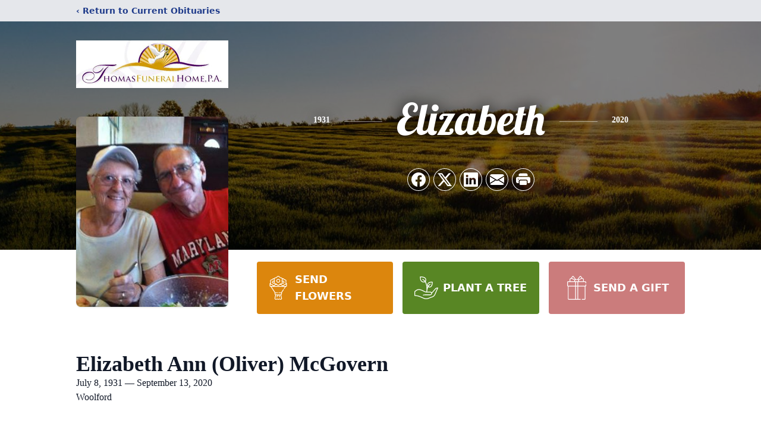

--- FILE ---
content_type: text/html; charset=utf-8
request_url: https://www.google.com/recaptcha/enterprise/anchor?ar=1&k=6LcpPEYoAAAAACPhyt0crFZ1on0KBswO-sZFtmI6&co=aHR0cHM6Ly93d3cudGhvbWFzZnVuZXJhbGhvbWVwYS5jb206NDQz&hl=en&type=image&v=PoyoqOPhxBO7pBk68S4YbpHZ&theme=light&size=invisible&badge=bottomright&anchor-ms=40000&execute-ms=30000&cb=darnmkigabwf
body_size: 48664
content:
<!DOCTYPE HTML><html dir="ltr" lang="en"><head><meta http-equiv="Content-Type" content="text/html; charset=UTF-8">
<meta http-equiv="X-UA-Compatible" content="IE=edge">
<title>reCAPTCHA</title>
<style type="text/css">
/* cyrillic-ext */
@font-face {
  font-family: 'Roboto';
  font-style: normal;
  font-weight: 400;
  font-stretch: 100%;
  src: url(//fonts.gstatic.com/s/roboto/v48/KFO7CnqEu92Fr1ME7kSn66aGLdTylUAMa3GUBHMdazTgWw.woff2) format('woff2');
  unicode-range: U+0460-052F, U+1C80-1C8A, U+20B4, U+2DE0-2DFF, U+A640-A69F, U+FE2E-FE2F;
}
/* cyrillic */
@font-face {
  font-family: 'Roboto';
  font-style: normal;
  font-weight: 400;
  font-stretch: 100%;
  src: url(//fonts.gstatic.com/s/roboto/v48/KFO7CnqEu92Fr1ME7kSn66aGLdTylUAMa3iUBHMdazTgWw.woff2) format('woff2');
  unicode-range: U+0301, U+0400-045F, U+0490-0491, U+04B0-04B1, U+2116;
}
/* greek-ext */
@font-face {
  font-family: 'Roboto';
  font-style: normal;
  font-weight: 400;
  font-stretch: 100%;
  src: url(//fonts.gstatic.com/s/roboto/v48/KFO7CnqEu92Fr1ME7kSn66aGLdTylUAMa3CUBHMdazTgWw.woff2) format('woff2');
  unicode-range: U+1F00-1FFF;
}
/* greek */
@font-face {
  font-family: 'Roboto';
  font-style: normal;
  font-weight: 400;
  font-stretch: 100%;
  src: url(//fonts.gstatic.com/s/roboto/v48/KFO7CnqEu92Fr1ME7kSn66aGLdTylUAMa3-UBHMdazTgWw.woff2) format('woff2');
  unicode-range: U+0370-0377, U+037A-037F, U+0384-038A, U+038C, U+038E-03A1, U+03A3-03FF;
}
/* math */
@font-face {
  font-family: 'Roboto';
  font-style: normal;
  font-weight: 400;
  font-stretch: 100%;
  src: url(//fonts.gstatic.com/s/roboto/v48/KFO7CnqEu92Fr1ME7kSn66aGLdTylUAMawCUBHMdazTgWw.woff2) format('woff2');
  unicode-range: U+0302-0303, U+0305, U+0307-0308, U+0310, U+0312, U+0315, U+031A, U+0326-0327, U+032C, U+032F-0330, U+0332-0333, U+0338, U+033A, U+0346, U+034D, U+0391-03A1, U+03A3-03A9, U+03B1-03C9, U+03D1, U+03D5-03D6, U+03F0-03F1, U+03F4-03F5, U+2016-2017, U+2034-2038, U+203C, U+2040, U+2043, U+2047, U+2050, U+2057, U+205F, U+2070-2071, U+2074-208E, U+2090-209C, U+20D0-20DC, U+20E1, U+20E5-20EF, U+2100-2112, U+2114-2115, U+2117-2121, U+2123-214F, U+2190, U+2192, U+2194-21AE, U+21B0-21E5, U+21F1-21F2, U+21F4-2211, U+2213-2214, U+2216-22FF, U+2308-230B, U+2310, U+2319, U+231C-2321, U+2336-237A, U+237C, U+2395, U+239B-23B7, U+23D0, U+23DC-23E1, U+2474-2475, U+25AF, U+25B3, U+25B7, U+25BD, U+25C1, U+25CA, U+25CC, U+25FB, U+266D-266F, U+27C0-27FF, U+2900-2AFF, U+2B0E-2B11, U+2B30-2B4C, U+2BFE, U+3030, U+FF5B, U+FF5D, U+1D400-1D7FF, U+1EE00-1EEFF;
}
/* symbols */
@font-face {
  font-family: 'Roboto';
  font-style: normal;
  font-weight: 400;
  font-stretch: 100%;
  src: url(//fonts.gstatic.com/s/roboto/v48/KFO7CnqEu92Fr1ME7kSn66aGLdTylUAMaxKUBHMdazTgWw.woff2) format('woff2');
  unicode-range: U+0001-000C, U+000E-001F, U+007F-009F, U+20DD-20E0, U+20E2-20E4, U+2150-218F, U+2190, U+2192, U+2194-2199, U+21AF, U+21E6-21F0, U+21F3, U+2218-2219, U+2299, U+22C4-22C6, U+2300-243F, U+2440-244A, U+2460-24FF, U+25A0-27BF, U+2800-28FF, U+2921-2922, U+2981, U+29BF, U+29EB, U+2B00-2BFF, U+4DC0-4DFF, U+FFF9-FFFB, U+10140-1018E, U+10190-1019C, U+101A0, U+101D0-101FD, U+102E0-102FB, U+10E60-10E7E, U+1D2C0-1D2D3, U+1D2E0-1D37F, U+1F000-1F0FF, U+1F100-1F1AD, U+1F1E6-1F1FF, U+1F30D-1F30F, U+1F315, U+1F31C, U+1F31E, U+1F320-1F32C, U+1F336, U+1F378, U+1F37D, U+1F382, U+1F393-1F39F, U+1F3A7-1F3A8, U+1F3AC-1F3AF, U+1F3C2, U+1F3C4-1F3C6, U+1F3CA-1F3CE, U+1F3D4-1F3E0, U+1F3ED, U+1F3F1-1F3F3, U+1F3F5-1F3F7, U+1F408, U+1F415, U+1F41F, U+1F426, U+1F43F, U+1F441-1F442, U+1F444, U+1F446-1F449, U+1F44C-1F44E, U+1F453, U+1F46A, U+1F47D, U+1F4A3, U+1F4B0, U+1F4B3, U+1F4B9, U+1F4BB, U+1F4BF, U+1F4C8-1F4CB, U+1F4D6, U+1F4DA, U+1F4DF, U+1F4E3-1F4E6, U+1F4EA-1F4ED, U+1F4F7, U+1F4F9-1F4FB, U+1F4FD-1F4FE, U+1F503, U+1F507-1F50B, U+1F50D, U+1F512-1F513, U+1F53E-1F54A, U+1F54F-1F5FA, U+1F610, U+1F650-1F67F, U+1F687, U+1F68D, U+1F691, U+1F694, U+1F698, U+1F6AD, U+1F6B2, U+1F6B9-1F6BA, U+1F6BC, U+1F6C6-1F6CF, U+1F6D3-1F6D7, U+1F6E0-1F6EA, U+1F6F0-1F6F3, U+1F6F7-1F6FC, U+1F700-1F7FF, U+1F800-1F80B, U+1F810-1F847, U+1F850-1F859, U+1F860-1F887, U+1F890-1F8AD, U+1F8B0-1F8BB, U+1F8C0-1F8C1, U+1F900-1F90B, U+1F93B, U+1F946, U+1F984, U+1F996, U+1F9E9, U+1FA00-1FA6F, U+1FA70-1FA7C, U+1FA80-1FA89, U+1FA8F-1FAC6, U+1FACE-1FADC, U+1FADF-1FAE9, U+1FAF0-1FAF8, U+1FB00-1FBFF;
}
/* vietnamese */
@font-face {
  font-family: 'Roboto';
  font-style: normal;
  font-weight: 400;
  font-stretch: 100%;
  src: url(//fonts.gstatic.com/s/roboto/v48/KFO7CnqEu92Fr1ME7kSn66aGLdTylUAMa3OUBHMdazTgWw.woff2) format('woff2');
  unicode-range: U+0102-0103, U+0110-0111, U+0128-0129, U+0168-0169, U+01A0-01A1, U+01AF-01B0, U+0300-0301, U+0303-0304, U+0308-0309, U+0323, U+0329, U+1EA0-1EF9, U+20AB;
}
/* latin-ext */
@font-face {
  font-family: 'Roboto';
  font-style: normal;
  font-weight: 400;
  font-stretch: 100%;
  src: url(//fonts.gstatic.com/s/roboto/v48/KFO7CnqEu92Fr1ME7kSn66aGLdTylUAMa3KUBHMdazTgWw.woff2) format('woff2');
  unicode-range: U+0100-02BA, U+02BD-02C5, U+02C7-02CC, U+02CE-02D7, U+02DD-02FF, U+0304, U+0308, U+0329, U+1D00-1DBF, U+1E00-1E9F, U+1EF2-1EFF, U+2020, U+20A0-20AB, U+20AD-20C0, U+2113, U+2C60-2C7F, U+A720-A7FF;
}
/* latin */
@font-face {
  font-family: 'Roboto';
  font-style: normal;
  font-weight: 400;
  font-stretch: 100%;
  src: url(//fonts.gstatic.com/s/roboto/v48/KFO7CnqEu92Fr1ME7kSn66aGLdTylUAMa3yUBHMdazQ.woff2) format('woff2');
  unicode-range: U+0000-00FF, U+0131, U+0152-0153, U+02BB-02BC, U+02C6, U+02DA, U+02DC, U+0304, U+0308, U+0329, U+2000-206F, U+20AC, U+2122, U+2191, U+2193, U+2212, U+2215, U+FEFF, U+FFFD;
}
/* cyrillic-ext */
@font-face {
  font-family: 'Roboto';
  font-style: normal;
  font-weight: 500;
  font-stretch: 100%;
  src: url(//fonts.gstatic.com/s/roboto/v48/KFO7CnqEu92Fr1ME7kSn66aGLdTylUAMa3GUBHMdazTgWw.woff2) format('woff2');
  unicode-range: U+0460-052F, U+1C80-1C8A, U+20B4, U+2DE0-2DFF, U+A640-A69F, U+FE2E-FE2F;
}
/* cyrillic */
@font-face {
  font-family: 'Roboto';
  font-style: normal;
  font-weight: 500;
  font-stretch: 100%;
  src: url(//fonts.gstatic.com/s/roboto/v48/KFO7CnqEu92Fr1ME7kSn66aGLdTylUAMa3iUBHMdazTgWw.woff2) format('woff2');
  unicode-range: U+0301, U+0400-045F, U+0490-0491, U+04B0-04B1, U+2116;
}
/* greek-ext */
@font-face {
  font-family: 'Roboto';
  font-style: normal;
  font-weight: 500;
  font-stretch: 100%;
  src: url(//fonts.gstatic.com/s/roboto/v48/KFO7CnqEu92Fr1ME7kSn66aGLdTylUAMa3CUBHMdazTgWw.woff2) format('woff2');
  unicode-range: U+1F00-1FFF;
}
/* greek */
@font-face {
  font-family: 'Roboto';
  font-style: normal;
  font-weight: 500;
  font-stretch: 100%;
  src: url(//fonts.gstatic.com/s/roboto/v48/KFO7CnqEu92Fr1ME7kSn66aGLdTylUAMa3-UBHMdazTgWw.woff2) format('woff2');
  unicode-range: U+0370-0377, U+037A-037F, U+0384-038A, U+038C, U+038E-03A1, U+03A3-03FF;
}
/* math */
@font-face {
  font-family: 'Roboto';
  font-style: normal;
  font-weight: 500;
  font-stretch: 100%;
  src: url(//fonts.gstatic.com/s/roboto/v48/KFO7CnqEu92Fr1ME7kSn66aGLdTylUAMawCUBHMdazTgWw.woff2) format('woff2');
  unicode-range: U+0302-0303, U+0305, U+0307-0308, U+0310, U+0312, U+0315, U+031A, U+0326-0327, U+032C, U+032F-0330, U+0332-0333, U+0338, U+033A, U+0346, U+034D, U+0391-03A1, U+03A3-03A9, U+03B1-03C9, U+03D1, U+03D5-03D6, U+03F0-03F1, U+03F4-03F5, U+2016-2017, U+2034-2038, U+203C, U+2040, U+2043, U+2047, U+2050, U+2057, U+205F, U+2070-2071, U+2074-208E, U+2090-209C, U+20D0-20DC, U+20E1, U+20E5-20EF, U+2100-2112, U+2114-2115, U+2117-2121, U+2123-214F, U+2190, U+2192, U+2194-21AE, U+21B0-21E5, U+21F1-21F2, U+21F4-2211, U+2213-2214, U+2216-22FF, U+2308-230B, U+2310, U+2319, U+231C-2321, U+2336-237A, U+237C, U+2395, U+239B-23B7, U+23D0, U+23DC-23E1, U+2474-2475, U+25AF, U+25B3, U+25B7, U+25BD, U+25C1, U+25CA, U+25CC, U+25FB, U+266D-266F, U+27C0-27FF, U+2900-2AFF, U+2B0E-2B11, U+2B30-2B4C, U+2BFE, U+3030, U+FF5B, U+FF5D, U+1D400-1D7FF, U+1EE00-1EEFF;
}
/* symbols */
@font-face {
  font-family: 'Roboto';
  font-style: normal;
  font-weight: 500;
  font-stretch: 100%;
  src: url(//fonts.gstatic.com/s/roboto/v48/KFO7CnqEu92Fr1ME7kSn66aGLdTylUAMaxKUBHMdazTgWw.woff2) format('woff2');
  unicode-range: U+0001-000C, U+000E-001F, U+007F-009F, U+20DD-20E0, U+20E2-20E4, U+2150-218F, U+2190, U+2192, U+2194-2199, U+21AF, U+21E6-21F0, U+21F3, U+2218-2219, U+2299, U+22C4-22C6, U+2300-243F, U+2440-244A, U+2460-24FF, U+25A0-27BF, U+2800-28FF, U+2921-2922, U+2981, U+29BF, U+29EB, U+2B00-2BFF, U+4DC0-4DFF, U+FFF9-FFFB, U+10140-1018E, U+10190-1019C, U+101A0, U+101D0-101FD, U+102E0-102FB, U+10E60-10E7E, U+1D2C0-1D2D3, U+1D2E0-1D37F, U+1F000-1F0FF, U+1F100-1F1AD, U+1F1E6-1F1FF, U+1F30D-1F30F, U+1F315, U+1F31C, U+1F31E, U+1F320-1F32C, U+1F336, U+1F378, U+1F37D, U+1F382, U+1F393-1F39F, U+1F3A7-1F3A8, U+1F3AC-1F3AF, U+1F3C2, U+1F3C4-1F3C6, U+1F3CA-1F3CE, U+1F3D4-1F3E0, U+1F3ED, U+1F3F1-1F3F3, U+1F3F5-1F3F7, U+1F408, U+1F415, U+1F41F, U+1F426, U+1F43F, U+1F441-1F442, U+1F444, U+1F446-1F449, U+1F44C-1F44E, U+1F453, U+1F46A, U+1F47D, U+1F4A3, U+1F4B0, U+1F4B3, U+1F4B9, U+1F4BB, U+1F4BF, U+1F4C8-1F4CB, U+1F4D6, U+1F4DA, U+1F4DF, U+1F4E3-1F4E6, U+1F4EA-1F4ED, U+1F4F7, U+1F4F9-1F4FB, U+1F4FD-1F4FE, U+1F503, U+1F507-1F50B, U+1F50D, U+1F512-1F513, U+1F53E-1F54A, U+1F54F-1F5FA, U+1F610, U+1F650-1F67F, U+1F687, U+1F68D, U+1F691, U+1F694, U+1F698, U+1F6AD, U+1F6B2, U+1F6B9-1F6BA, U+1F6BC, U+1F6C6-1F6CF, U+1F6D3-1F6D7, U+1F6E0-1F6EA, U+1F6F0-1F6F3, U+1F6F7-1F6FC, U+1F700-1F7FF, U+1F800-1F80B, U+1F810-1F847, U+1F850-1F859, U+1F860-1F887, U+1F890-1F8AD, U+1F8B0-1F8BB, U+1F8C0-1F8C1, U+1F900-1F90B, U+1F93B, U+1F946, U+1F984, U+1F996, U+1F9E9, U+1FA00-1FA6F, U+1FA70-1FA7C, U+1FA80-1FA89, U+1FA8F-1FAC6, U+1FACE-1FADC, U+1FADF-1FAE9, U+1FAF0-1FAF8, U+1FB00-1FBFF;
}
/* vietnamese */
@font-face {
  font-family: 'Roboto';
  font-style: normal;
  font-weight: 500;
  font-stretch: 100%;
  src: url(//fonts.gstatic.com/s/roboto/v48/KFO7CnqEu92Fr1ME7kSn66aGLdTylUAMa3OUBHMdazTgWw.woff2) format('woff2');
  unicode-range: U+0102-0103, U+0110-0111, U+0128-0129, U+0168-0169, U+01A0-01A1, U+01AF-01B0, U+0300-0301, U+0303-0304, U+0308-0309, U+0323, U+0329, U+1EA0-1EF9, U+20AB;
}
/* latin-ext */
@font-face {
  font-family: 'Roboto';
  font-style: normal;
  font-weight: 500;
  font-stretch: 100%;
  src: url(//fonts.gstatic.com/s/roboto/v48/KFO7CnqEu92Fr1ME7kSn66aGLdTylUAMa3KUBHMdazTgWw.woff2) format('woff2');
  unicode-range: U+0100-02BA, U+02BD-02C5, U+02C7-02CC, U+02CE-02D7, U+02DD-02FF, U+0304, U+0308, U+0329, U+1D00-1DBF, U+1E00-1E9F, U+1EF2-1EFF, U+2020, U+20A0-20AB, U+20AD-20C0, U+2113, U+2C60-2C7F, U+A720-A7FF;
}
/* latin */
@font-face {
  font-family: 'Roboto';
  font-style: normal;
  font-weight: 500;
  font-stretch: 100%;
  src: url(//fonts.gstatic.com/s/roboto/v48/KFO7CnqEu92Fr1ME7kSn66aGLdTylUAMa3yUBHMdazQ.woff2) format('woff2');
  unicode-range: U+0000-00FF, U+0131, U+0152-0153, U+02BB-02BC, U+02C6, U+02DA, U+02DC, U+0304, U+0308, U+0329, U+2000-206F, U+20AC, U+2122, U+2191, U+2193, U+2212, U+2215, U+FEFF, U+FFFD;
}
/* cyrillic-ext */
@font-face {
  font-family: 'Roboto';
  font-style: normal;
  font-weight: 900;
  font-stretch: 100%;
  src: url(//fonts.gstatic.com/s/roboto/v48/KFO7CnqEu92Fr1ME7kSn66aGLdTylUAMa3GUBHMdazTgWw.woff2) format('woff2');
  unicode-range: U+0460-052F, U+1C80-1C8A, U+20B4, U+2DE0-2DFF, U+A640-A69F, U+FE2E-FE2F;
}
/* cyrillic */
@font-face {
  font-family: 'Roboto';
  font-style: normal;
  font-weight: 900;
  font-stretch: 100%;
  src: url(//fonts.gstatic.com/s/roboto/v48/KFO7CnqEu92Fr1ME7kSn66aGLdTylUAMa3iUBHMdazTgWw.woff2) format('woff2');
  unicode-range: U+0301, U+0400-045F, U+0490-0491, U+04B0-04B1, U+2116;
}
/* greek-ext */
@font-face {
  font-family: 'Roboto';
  font-style: normal;
  font-weight: 900;
  font-stretch: 100%;
  src: url(//fonts.gstatic.com/s/roboto/v48/KFO7CnqEu92Fr1ME7kSn66aGLdTylUAMa3CUBHMdazTgWw.woff2) format('woff2');
  unicode-range: U+1F00-1FFF;
}
/* greek */
@font-face {
  font-family: 'Roboto';
  font-style: normal;
  font-weight: 900;
  font-stretch: 100%;
  src: url(//fonts.gstatic.com/s/roboto/v48/KFO7CnqEu92Fr1ME7kSn66aGLdTylUAMa3-UBHMdazTgWw.woff2) format('woff2');
  unicode-range: U+0370-0377, U+037A-037F, U+0384-038A, U+038C, U+038E-03A1, U+03A3-03FF;
}
/* math */
@font-face {
  font-family: 'Roboto';
  font-style: normal;
  font-weight: 900;
  font-stretch: 100%;
  src: url(//fonts.gstatic.com/s/roboto/v48/KFO7CnqEu92Fr1ME7kSn66aGLdTylUAMawCUBHMdazTgWw.woff2) format('woff2');
  unicode-range: U+0302-0303, U+0305, U+0307-0308, U+0310, U+0312, U+0315, U+031A, U+0326-0327, U+032C, U+032F-0330, U+0332-0333, U+0338, U+033A, U+0346, U+034D, U+0391-03A1, U+03A3-03A9, U+03B1-03C9, U+03D1, U+03D5-03D6, U+03F0-03F1, U+03F4-03F5, U+2016-2017, U+2034-2038, U+203C, U+2040, U+2043, U+2047, U+2050, U+2057, U+205F, U+2070-2071, U+2074-208E, U+2090-209C, U+20D0-20DC, U+20E1, U+20E5-20EF, U+2100-2112, U+2114-2115, U+2117-2121, U+2123-214F, U+2190, U+2192, U+2194-21AE, U+21B0-21E5, U+21F1-21F2, U+21F4-2211, U+2213-2214, U+2216-22FF, U+2308-230B, U+2310, U+2319, U+231C-2321, U+2336-237A, U+237C, U+2395, U+239B-23B7, U+23D0, U+23DC-23E1, U+2474-2475, U+25AF, U+25B3, U+25B7, U+25BD, U+25C1, U+25CA, U+25CC, U+25FB, U+266D-266F, U+27C0-27FF, U+2900-2AFF, U+2B0E-2B11, U+2B30-2B4C, U+2BFE, U+3030, U+FF5B, U+FF5D, U+1D400-1D7FF, U+1EE00-1EEFF;
}
/* symbols */
@font-face {
  font-family: 'Roboto';
  font-style: normal;
  font-weight: 900;
  font-stretch: 100%;
  src: url(//fonts.gstatic.com/s/roboto/v48/KFO7CnqEu92Fr1ME7kSn66aGLdTylUAMaxKUBHMdazTgWw.woff2) format('woff2');
  unicode-range: U+0001-000C, U+000E-001F, U+007F-009F, U+20DD-20E0, U+20E2-20E4, U+2150-218F, U+2190, U+2192, U+2194-2199, U+21AF, U+21E6-21F0, U+21F3, U+2218-2219, U+2299, U+22C4-22C6, U+2300-243F, U+2440-244A, U+2460-24FF, U+25A0-27BF, U+2800-28FF, U+2921-2922, U+2981, U+29BF, U+29EB, U+2B00-2BFF, U+4DC0-4DFF, U+FFF9-FFFB, U+10140-1018E, U+10190-1019C, U+101A0, U+101D0-101FD, U+102E0-102FB, U+10E60-10E7E, U+1D2C0-1D2D3, U+1D2E0-1D37F, U+1F000-1F0FF, U+1F100-1F1AD, U+1F1E6-1F1FF, U+1F30D-1F30F, U+1F315, U+1F31C, U+1F31E, U+1F320-1F32C, U+1F336, U+1F378, U+1F37D, U+1F382, U+1F393-1F39F, U+1F3A7-1F3A8, U+1F3AC-1F3AF, U+1F3C2, U+1F3C4-1F3C6, U+1F3CA-1F3CE, U+1F3D4-1F3E0, U+1F3ED, U+1F3F1-1F3F3, U+1F3F5-1F3F7, U+1F408, U+1F415, U+1F41F, U+1F426, U+1F43F, U+1F441-1F442, U+1F444, U+1F446-1F449, U+1F44C-1F44E, U+1F453, U+1F46A, U+1F47D, U+1F4A3, U+1F4B0, U+1F4B3, U+1F4B9, U+1F4BB, U+1F4BF, U+1F4C8-1F4CB, U+1F4D6, U+1F4DA, U+1F4DF, U+1F4E3-1F4E6, U+1F4EA-1F4ED, U+1F4F7, U+1F4F9-1F4FB, U+1F4FD-1F4FE, U+1F503, U+1F507-1F50B, U+1F50D, U+1F512-1F513, U+1F53E-1F54A, U+1F54F-1F5FA, U+1F610, U+1F650-1F67F, U+1F687, U+1F68D, U+1F691, U+1F694, U+1F698, U+1F6AD, U+1F6B2, U+1F6B9-1F6BA, U+1F6BC, U+1F6C6-1F6CF, U+1F6D3-1F6D7, U+1F6E0-1F6EA, U+1F6F0-1F6F3, U+1F6F7-1F6FC, U+1F700-1F7FF, U+1F800-1F80B, U+1F810-1F847, U+1F850-1F859, U+1F860-1F887, U+1F890-1F8AD, U+1F8B0-1F8BB, U+1F8C0-1F8C1, U+1F900-1F90B, U+1F93B, U+1F946, U+1F984, U+1F996, U+1F9E9, U+1FA00-1FA6F, U+1FA70-1FA7C, U+1FA80-1FA89, U+1FA8F-1FAC6, U+1FACE-1FADC, U+1FADF-1FAE9, U+1FAF0-1FAF8, U+1FB00-1FBFF;
}
/* vietnamese */
@font-face {
  font-family: 'Roboto';
  font-style: normal;
  font-weight: 900;
  font-stretch: 100%;
  src: url(//fonts.gstatic.com/s/roboto/v48/KFO7CnqEu92Fr1ME7kSn66aGLdTylUAMa3OUBHMdazTgWw.woff2) format('woff2');
  unicode-range: U+0102-0103, U+0110-0111, U+0128-0129, U+0168-0169, U+01A0-01A1, U+01AF-01B0, U+0300-0301, U+0303-0304, U+0308-0309, U+0323, U+0329, U+1EA0-1EF9, U+20AB;
}
/* latin-ext */
@font-face {
  font-family: 'Roboto';
  font-style: normal;
  font-weight: 900;
  font-stretch: 100%;
  src: url(//fonts.gstatic.com/s/roboto/v48/KFO7CnqEu92Fr1ME7kSn66aGLdTylUAMa3KUBHMdazTgWw.woff2) format('woff2');
  unicode-range: U+0100-02BA, U+02BD-02C5, U+02C7-02CC, U+02CE-02D7, U+02DD-02FF, U+0304, U+0308, U+0329, U+1D00-1DBF, U+1E00-1E9F, U+1EF2-1EFF, U+2020, U+20A0-20AB, U+20AD-20C0, U+2113, U+2C60-2C7F, U+A720-A7FF;
}
/* latin */
@font-face {
  font-family: 'Roboto';
  font-style: normal;
  font-weight: 900;
  font-stretch: 100%;
  src: url(//fonts.gstatic.com/s/roboto/v48/KFO7CnqEu92Fr1ME7kSn66aGLdTylUAMa3yUBHMdazQ.woff2) format('woff2');
  unicode-range: U+0000-00FF, U+0131, U+0152-0153, U+02BB-02BC, U+02C6, U+02DA, U+02DC, U+0304, U+0308, U+0329, U+2000-206F, U+20AC, U+2122, U+2191, U+2193, U+2212, U+2215, U+FEFF, U+FFFD;
}

</style>
<link rel="stylesheet" type="text/css" href="https://www.gstatic.com/recaptcha/releases/PoyoqOPhxBO7pBk68S4YbpHZ/styles__ltr.css">
<script nonce="4bow9urO3nr33XZOLVjy4A" type="text/javascript">window['__recaptcha_api'] = 'https://www.google.com/recaptcha/enterprise/';</script>
<script type="text/javascript" src="https://www.gstatic.com/recaptcha/releases/PoyoqOPhxBO7pBk68S4YbpHZ/recaptcha__en.js" nonce="4bow9urO3nr33XZOLVjy4A">
      
    </script></head>
<body><div id="rc-anchor-alert" class="rc-anchor-alert"></div>
<input type="hidden" id="recaptcha-token" value="[base64]">
<script type="text/javascript" nonce="4bow9urO3nr33XZOLVjy4A">
      recaptcha.anchor.Main.init("[\x22ainput\x22,[\x22bgdata\x22,\x22\x22,\[base64]/[base64]/MjU1Ong/[base64]/[base64]/[base64]/[base64]/[base64]/[base64]/[base64]/[base64]/[base64]/[base64]/[base64]/[base64]/[base64]/[base64]/[base64]\\u003d\x22,\[base64]\\u003d\\u003d\x22,\x22w4PDiD93w6DCtiLCmTRdfTXCgcOiVEvCtsO5WMOzwr0NwpnCkU9zwoASw4FYw6HCpsOjdX/Ch8KCw7HDhDvDlsOXw4vDgMKMdMKRw7fDoTopOsOHw4ZjFm0fwprDizfDkzcJLEDClBnCjVhAPsOmNwEywqo/w6tdwr3CkQfDmivCv8OcaEh0d8O/[base64]/[base64]/EMOiwqnCvcKLHsKEwrrDk8KsYcKFFsOyTx5rw7QaXj4BTcO/IUR/SxLCq8K3w7A0aWR4A8Kyw4jCvikfIhJYGcK6w5fCucO2wqfDksK+FsOyw4DDrcKLWF7ChsOBw6rCqsKSwpBecMOswoTCjlPDsSPClMOlw5HDgXvDi1gsCXYEw7EUDcOsOsKIw4x5w7g7wrzDlMOEw6wew7/DjEwjw6QLTMKhCyvDggBww7hSwo51VxfDmTAmwqAgRMOQwoU/FMOBwq8vw69LYsKmZW4UH8KPBMKoQUYww6BYXWXDk8OZG8Kvw6vClDjDom3CqcOuw4rDiHtudsOow7XCqsOTY8Oowpdjwo/DjcOtWsKcZcORw7LDm8OLOFIRwpscO8KtJMOaw6nDlMKOPiZ5aMKgccO8w4QiwqrDrMOHJMK8esKjLHXDnsKMwqJKYsKJLSRtGMO8w7lYwqMiacOtGcOUwphTwqQIw4TDnMOLYTbDgsONwp0PJwPDnsOiAsOGe0/Cp2rChsOnYUgHHMKoCMK2HDoUVsOLAcODVcKoJ8OlMRYXIn8xSsOtERgfQCjDo0ZLw61EWTxRXcO9S1nCo1t+w4Rrw7R5Zmpnw4zCnsKwbkxmwolcw6xVw5LDqQbDs0vDuMKhQhrCl1bCjcOiL8KSw5wWcMKPKQPDlMKiw5/DgkvDuGvDt2oqwo7Ci0vDjMOJf8ObcRN/EXvCjsKTwqpEw558w59zw5LDpsKnVsKsbsKOwot8awBif8OmQUocwrMLJGQZwokywqx0RTo0FQpvwr7CoQ3DqU3DiMO8wpo/w4HCszDDqcO5YFPDgGoKwpTCsT1ITxbDgyBhw5zDtmUswofCg8O5w6DDvAHCmTDDmyVbTQQaw7zChxpAwqXCscOvwrjDhmk6w74JMDPCoRZuwpzDh8OKACHCrcOeYFzCo0bCmcO4w5bClcKCwonCpsOleGDCosKeYhUWC8KywpHDswI/[base64]/w4YPwoHDi8Kbw4pDCQHDqsKzKMKIP8KsSMOnJcKCQ8K1RBtzSDLCtWrCgsOETXzCkcKPw4zCuMK6w5LCtT/CvSI8w43CjEU1fADDuTgQw7bCpW7DsyECYibDowM/KcKdw6A1BFPCpsOZMMOYw4HCqsKYw7XDrcONwqgfw5oGw4jClHgbRmRzEcKZwpoTw51NwoVwwqXCtcO4R8KPLcKQDURCXS8YwpRkdsKmEMOiD8Oqw7UJwoAdw6/CmEkJacO/w6PDncOGwo4cwrPCiVrDjsKAQcK9AQExcmXDqMK2w5jDvcKkwqTCrzrDn30QwpY6XsK9wrPDrC/CpsKXS8OdeyPCicOyXlxkwpzCqcK0BW/CpRd6woPDs0g+A0N2BWp2wrtvWQpIw7vCsCBMU0nDt03CisOcwqxrwrDDqMOOGcKcwrEIwqbDqzdvwoPDpmfClg53w6FKw4FDR8KedcKQecKAwolqw7zCjkQ+wpbDiwJRw4MMw5RlCsKMw58nEMK6MsOzwrVaKsKED3DCrwjCosKgw5RrHsOAw5/Dtn7CosOCL8KhPsOcwqw9U2BKwqE1wpjClcOKwrcBw4JUPkESBTnCiMKXQMKow4nClcKZw5J5wqstCsK9JFXCl8KTw7rCg8OBwoUwMsKxeTnCvMK4wrHDn1pGOcKmKiLDhGjCm8OZAl0Sw7NsN8ONwrfCqHNRD1hWwr/CuyPDqsKjw5DCkhLCmcOqCjvDhmsew412w4rDiUDDkMOVwqrClsKyQ2YfIcONfFkyw4TDncOzRQgNw5o7wpnCj8KlY2EbC8OswrspGcKtFQ8Uw6jDrsOuwp9rYsODbcKzwrMfw4svWMOew5Q3w6rCuMOyNlnCmMKbw6hcwox/w7XCqMKWOnFuOcOrL8KCP1LDryjDucK0wo4EwqdYwrDCqmIfQyvChMK7wqLDlcKew6vCgzUaImo4w4wnw6rCtWthLVbCi0HDkcO3w6jDtWHCv8OGB0TCksKLeDnDosORw7IqTsO6w7HCmmDDn8OxHsKfUsOvwrfDt0fCq8K0SMOyw4jDtgIMw4Z/acKHwqXDvR98wocew6LDnU/DlDpXw4jCqmjCgjAADsOzMUjCiCh/AcK4TH44OcKoLsKycAjCtz3DgcO+bWJYwqpBwq8oRMKkw7HCsMOeFVXCn8KIwrc8wql2wqVSYknCs8OXwq1EwonDqX7Dug3ClcKvYMO7Tw44AB9Yw7fDoTBvw4XDmsKmwq/DhRoSBWfCs8OFBcKgw7xiS2Y/YcKRGMOtXQNPUlrDvcOYL3BDwo5awpMKBMKRw7zDksOvHcOyw4JRUcOUwr/DuUHDrxFmG39XLMOQw4gWw51VSlIUw47DuknCiMOLMsOqcQbCuMKFw78BwpARVsKKDVnDlHjCqsONw5dUS8KpZlwFw5/CoMOEw5BDw6vDsMKhZ8O3HjN9woxLAytEwpxRwrHClz3DvQbCscK/wp/DnMK0dxrDgsKxTkN2w6PCuBovwqEZYidbw4LChcKZwrfDtsK9esK2wojCq8OBW8ONTcOmOcOBwpR+FsO+bcK9UsOANz/Drm3Ck0TDo8OeAwbDu8KMQUDCqMKmS8KGFMKcHsO+w4HDmSXDucKxwpEcQsO9bcOTMxlRfMK9woLCr8Kuw41EwoXDmSLDhcO3HHLCgsKxQ2E/wpDCnMKHw7k4worCtG3Cm8OAw5IbwrnClcKxGcKhw70HV0ENB1PDgcK4GsKCw6zCn3fDh8KSw7vCvcK+wpTCkSs/BTHCsQ7CoFE7BBAawotwc8KVKApcw4HCp0rCt1XCqMKRPsKcwoQfdMOZwrbCnmjDkyscw6/CqMKxZEA6wpPCtlxrd8KzKG3DgMOkNsKfwq4vwrIgwokyw6vDrmDCo8K4w6Emw4vChMOsw4hQY23CmD/DvcKZw59Kw6zDu1jCmcKLwqjDq39AV8KIw5d/w7YVwq02TQHCpihfdWbCr8OVwpPDu0UCwpxfw7Fxw7vDo8OyfMKLYU7DosKkwq/DicOpLsOdYR/Dk3VATMKEcG1kw5nDvmrDicOhwrFbDhMmw4tRw63CkcO8wqHDisKvw5YYHMObwotmw5bDq8OsMMKiwqsbEQ7DnArCqsOsw7/DkhU7w69MX8O1wpvDlsKPYMOCw7Rbw6TCgnx0OwINDnYOIHPCqMOXwr51SXTDo8OlagXDnkBkwrXCgsKuwrjDicKuZAV7AiF4LRU0QljCpMO6HhAbwqXDuxbCsMOCJ31xw7oSwo57wrHDtcKRw5V3a1xcKcKJZicYw5kDccKpJhfCkMOLw7hMwrLCpsK/NsKYwqfCgV/[base64]/[base64]/w4jDgX5Nb8KCJFZ/SRrCrsOMw5PCo8OpV8ORBwchwoR8FhTCnsOPY3zCsMOUIsK1fUjCt8KvCzE3O8O2JEnDvsOSaMK+w7vCpBgPw4nClRsCeMOvGsOeHGoXwrXCiDtBw7BbDgY9bUtTD8KddEkjwqsIw6/DtFAgYRHDrg/Dl8KZJGlXw5IswqJ0IMKwNBF/w7fDrcK2w5gpw63DrHfDjcOtAzBmTQ4pwokYA8KfwrnCiT8lwqPCvC4HUAXDssOHw7DCmsOvwo49wq/[base64]/DnsODwqTDjMOMwovDvADDmcK4w4/ChlQsMmYpQRJBCcKdO2Y4RQt+JijCtjbCkFgvwpTCnQcEY8O3woECw6PCmQvDjFLDvMOnw69NE2EWbMOtTCbCoMOSPwLDgMKGw6BAwqgKP8O3w487acOLaDRZSsORwofDnG1kwrHCqybDvHPCnVjDrsOOw55yw7fChyXDo3ddwq8gw5/DgcOwwrJTWH7CiMOZfSdWEGdzwo0zJ0vDpMK/aMKTPzxWwrJfw6JcP8KYFsOMw7/[base64]/[base64]/ClDkvw6bDngdtwpBmw6rDt2R+S8KtWcKce8OQOcOdwp8fUsO5Fy/Dv8O1CcK8w5c0RkPDlMKcw5PDrybDo1QweiVcEyxywr/Dhx3DlQ7DuMKlD0fDgBrDqUHCvBHDncKCwphQw5gLYRsAwrHCpQwrwoDDs8KEwonDuQ13w6XDu1dzb0hcwrlhGcKpwqnCnjXDm1/[base64]/CpggQeMOHaUYCwpzDkC3Di8Orw79Hw64KOsOac3jDqsOowoRoR1bDgsKPYArDhMKJesOZwrvCqCwMwrfCjkZHw6wOMcOPOUvCl2DDvw/Co8KuPsOJwr8MU8OYEsOlPcOFNcKgWl3DuBFBU8KtQMKAVSgow5fCtMOvwoEXXsO9YG/[base64]/CnRXCgg9Wwqlyw6DDqhPDt8ODCUfCvGzCg8OfwrXDtcKVIEDDgMK+w4Ywwp3DosKvwo3DqDxqNDMdwokWw6EwFCjCiRktw4/CrsOrMwUkAsKFwojCg3twwpRfRcOnwr4kQGjCmC/[base64]/B8KzGsKowrIbC8OJcsKyYBzDqsO9FFHCqT3Dg8KNKsOlUzhkFsK4MxXDjsOJOcKnw5RWO8OlTm3CnkcaT8KzwpvDtm/Du8KjLS8eJU3ChypXw7YfeMKtw4XDvzBWwpEZwrvCiw/CtE/[base64]/N8Odw4DCoMOhw7vDsMOOBsOSJyDDm8KBFcOBYAvDksK+wrwlwr/DgsOfw4bDkTDCuGHDs8KaZCPDr3LCkFRdwqHCncOuw4QUwobCjMKBOcKYwq3DkcKgwo9pUsKPw5rDhRbDunfDsQ/[base64]/DucOOw6zDlMK7aMKvQDXCjcKyw6vConnDi23DscK5wprDliFXwqE8w68YwobDoMOPRilfairDr8KFFSDCg8Kzw5/Djjgxw7nDnlTDvMKnwrrCukbCuw8aKXEJwqHDoWDCj0VKRMOgwpQnAQ3DphcUQ8OLw4bDlUNgwoHCs8OcYDjCiWTDssKJUsOAUG3Dm8OiPDIAX20oWlV0w5bCgA/DmzF7wrDCgiDCnWBSCMKdwoDDuBbDhz4vw5vDjcKaFlbCvsOeV8OYOgF+U2jDqBZFw74KwrTCgl7DuSACw6LDgcOoTsOdFsKhw4jCncOhw6d2WcOVIMKGf2rCoV7Cm0gaLHjCncO1wq57enpTwrrDmU84IC7Dnmw3D8KZYFthw5vCmg/[base64]/[base64]/CksK0wqrCiMK5EMO5wrfDo8O7WmPDi0nDrHPDlMO1BcOCwovCusKyw6zCv8OjORMQwr10w4PDt29VwoHCtcOtw6Eww4xKwr3CgMOeWyPDgQ/DmsKdwrx1w4oWSsOcwobDlU/Dm8Oiw5LDp8O0djbDu8O3w77DrCvDs8OHbWTCk2kww4zCv8OVwq05H8Knw7HChntZw58/[base64]/CisKEHm1WBmbCvcO9w5rCp37DosO/ZMKTMsKZWTLCmMOoRMO3SsOYXAzCl0kASVPDs8O0KcKkwrDDh8OnBMOgw7Iiw5QZwoLDoQpzcSLCuzLCh2MVT8OhVcKHDMO1H8K1c8KrwostwpvCiCjDiMKNc8O1wrPDrmvCscO7wogsRXIVw4sbw5/[base64]/KQ3CqMOYwqvDrcKLw4Q/[base64]/e24mHT43wrZdbXgiw7k9w5tWbMKdw5MtXcO2wrDCin9QZ8Kfwp7CkcOxTsOZY8OVUHLDucKhwowCw6pfwoZZZ8K3w5kkw7/DvsKEDMKsbGHCgsKWw4/[base64]/[base64]/[base64]/ClMOoC0PCksOjwp0sPBJDw4opZg5Ww6JlcsO6w4nDo8Ove2IeOCXDqMKvw6nDikLCs8OhBcK3J3HDgsKzCEjClTlMIy1XRcKUwqnDlsKuwq3DmRwdNsKZIl7CjmcJwopqwrPDiMKTClcoOsKMQ8OUXD/DnBnDs8OdHn5KRVFrworDlkTDo3vCqA3DvcOHJsKFJcOfwozCvcOcECZmwr/CusO9Mh9Hw4vDjsK3wpfDn8KoT8KhSAtSw6VWwrJ/wpHChMOawqQWL07ClsK0w7xmPyUYwo8GFMO+VQDCiQF9TXErw41gXcKQW8K3w4hVw51bJcOXRABGw696wqTDgcKYYEdHw5DCtMKXwqzDmsO6G1nCoU1uwozCjTwqXsKgNhckMV3DriPDkx18w5QyIGFuwrZAScOPVRl3w5jDuxnCosK/w5hjwpHDkMOYw7jCnxYDDcKSwrfCgsKBY8KTWAfCrRbDhUrDlMONdsOuw48awrvDoD0Rwq91wr/Cp387w73Do1nDkMO2wozDhsKKBMOxd1t2w7XDgTswEcKKw4gRwrNfw7EPMQ4fXsK1w79yLyN6w7RHw7PDnXwdWMO1PzlVIG7CpwPDpiBVw71Xw7DDmsOUPsKYdn9zdMOGGMK/[base64]/Ctmg/wobDpcOOw4oNwpjCqsKFIsOgwrh0w4/CmMKJwq7CgsOfwonCuUzCrjHCgnJEFcOBFMOgf1ZXwqFiw5tqwp/DoMKHWEDCoQp7OsKJChrDgzUmP8OrwqHCqMOcwpjCo8O9DHLDpsK6w4cBw4/DlW3DqTEqwqTDmXA+wqHCicOnRcOOwqXDkMKYFC8+wpPCtkQUHsOlwr41aMO/w5Uae3FMKsOTD8K5ZnLDtit6wp8Vw6/Do8KTwqAjQMOiw5vCr8OZwqHCnVbDgUFxw5HCr8OHwrjDgsOlF8Kiwr0JHCh5csOSw4bCoyIFPBTCjMOSflt5wobDlhZ6wopDZMK+KsOXbcOSVCY/MMOvw5vCmXdgw6cWE8O8w6ALL3jCqMOUwr7Dt8OcTcONVULDoSUtwp8rw5UQCTbCmMOwBcOaw5R1PsOKPBDCsMK4wo/[base64]/EBPDj8K0w6cAFcK6w5jDjsOAWsOMwqkIcznCmFDDiTBHw6bCimNhccKAKH7DkCdnw7t7ecKtY8O3P8OLYRkZwpI5w5BCw4Eewodww7nCiRN7RHgjD8O/w7BoBMO1wp/DnsO2LsKDw77DuG1EG8O3Q8K4Vl3ClCVlwpIZw7TCv31WTB0Sw4fCuX0kwo11G8OiF8OPMx0iLhZfwrzCn153w63CuknDq0rDhsKxX1XCnEtUO8Ozw6FWw7I4GcOxPWAqccOdRsKow6NXw5cfHix2csOdw4fCjMOuLcK3NC3DoMKTIMKIwo/DisOWw5www77DvMO0wqhiKTAzwpHCh8O/[base64]/ClcOpw6oxw5F7w4YxJ8ORNsKmw6MWworChVrDvMKSwrjDmMOGLi83w6wMfcKBacOOUcKEbsOHfifCrj9BwrLDjcKYwp/CgEZqa8KbUGATdcOJw4Zfwr9hKWrCjQR7w4p/[base64]/[base64]/DkydCTsKQa8OiLsO7NMKREivDrsKOY1V2Gi1Gwqp4LB9CPsKtwo9DJRdPw4cww4fClAzDtUMSw5g5NTTCgcKLwoMJEcOdwpInwp3DrHPCmW8iO0fDlcKtBcKtRlnCrUDCtTsCw57CsXJEEcKfwpdSWh3DssOWwr/CjsKTw4jDu8KpTsKaDcOjV8OvLsKRwq9eMsKkeRQtwrDCjnzDk8K/fcO5w445dsO9ScOGw7J6w7lnw5jCn8KGByvDqQLDjBUywpbDjU3Cs8OFc8KCwpc9b8KQLXd9w4wwWMOMBhwaW1trwp7CqcKYw4vDtlIMV8K2woZMZkrDnVo5SsObVsKpwrBYw79sw4FEwprDncOJEMO7f8K5woDCoW3DkWUcwp/[base64]/CvsORblPDo8KTZgNZwq5FYA0ewo13wrYBPMKswp8Lw6DCsMOUwoQDKUPCs3NmFHXCp3rDpcKJwpHDq8ONN8OmwpXDqlJ+w59MXMKaw6xweyHCs8KdWMKUwo4gwp9/bXIhG8OOw4nDn8O7a8K3OcKIw6/CuAcYw5XCvcK0IsKUKhXDr0gNwqvCpcKmwo3DksKGw4dqCcK/w6BCIcKYNU0cwq3DgQEgTnp6J3/[base64]/DncKKwpnCpX7Dik7CisOPMGJ0dsOUw4RiwrnCusO7wohpwrl4w6gWRcOqwoXDpsKNE2LChcOowrc9w4/DqzUgw5bDk8K0ZnQCQB/CiBdXJMO5cX7DsMKgworCgmvCp8Ogw4/[base64]/CiMKQwotoaVt8CnUMw4TChW7CtlXCucO1w7jDlMKsU1zDm3LCvsOsw7fDisOKwrEjDDPCqj8XXhDCrsOqXEvCmU7Cp8Oxw7fCvG8fWDYsw4rCv3jClDhqLnNSw5zDrVNDejlpPMOYacOBLBvDlsKYZMO2w6EAfkk/wofDusKFfMKgWw5UEsOHw5/Djh7CrUVgwr7DnMOtwofChMOJw63CnsKEwqEOw7HClMKRI8KNwoXCnwJkw6wLdm3DpsK2w5zDisKIIMKbekzDkcK+UgfDnnfDpMOZw4IXDMK2w6nDt3jCusKbSSlTTcKUR8Knw6nDpcO4wrAawo7CpzISwpvCscK/w65VPcOwf8KLa3zCtcOVI8K6woE4akcNSsOXw4Vdwr99HsKhLsK/w6TChgjCpMKNAsO5cWvDsMOhZ8KdNMOrw6VrwrvCg8O0WA8HT8OGWBEawpFNw7pJRQYvfsOgayF3RMKjEjnDplLCjsKowrBHw5HCmcKJw7/Dj8KnKGgAw7VfdcKGXSbDlMKCw6VVcVs7w5rDox3Csw0CEMKdw69ZwrMUS8K5GsKjwp3CnWpqVStSDl/[base64]/Cj39fRMKCA38CwpZWw4cywozCmiwWR8Kzw6IUwrPDu8K9w7nDji8DJUPDhcOQwq8vw7TChwFjQsOzCsKiwoZGw7wwPDnCvMOFw7XDkjp1woLCl2gnwrbCkGc3w7vDtxhhw4JtJAHDrkLDq8Kxw5HDn8KwwqkNw5/[base64]/[base64]/[base64]/CvcO5w6h0w5bCvcKJw4sOIwbDgXPCuhZpw54Iwq8BBDUkw4QNag7Dn0kiw4zDnsOXdBxSwpJGwpkpwpTDnjXCqhzCt8Ogw53DmcKCKyNIRcKcwq/[base64]/[base64]/Dm8OAYAjDvMOPF8KHWUzDrAoZwpQaOMKHw6PCnsOIw4Bkwo1lwp8WXAPDjVvCuwUvw6TDgsOBR8OJCn0uwroOwqHCgMKdwo7CmcO/w4nDgMKrwoFVwpcMJjJ0wo1zN8KUw5HDmQA6Kyg0KMOPwq7Dg8KAKk/Dmh7DiiZ/R8KHwrLDjMObwprCqWZrwrXCjsOGKMOiwqUKbQvCsMOXT0M7wqvDtVfDnSxLw4FHAUpfbETDgCfCo8KFHRfDvsKvwp0UX8OZw7jDgMKkw5zCncKnwoPCiG/Cn2bDuMOhUXrCpcOeYTDDvMOWwrvDtGPDhcKXPyLCs8KNUMKawonDkQDDiwdSw4QALkXCh8OEFcO8TMOwQsOmW8KkwpgoeFjCswzDgMKGBsOIw4vDlArDjlIhw6/DjsOdwrzCsMKHEg7CgcO2w4EBBhfCqcK2IRZMYWzCnMKzaQhUSsK3KMKAQ8Kmw73Cj8Ohd8OqccOywoI/cX7CgMO4w4HCscOgwokMwoDCrjVCJMOZIxTCicOvTg1awpJPwqNZAsK8w501w71Kwq3Cm0PDi8K3UMKswo9fwpNtw6PCuh0vw6jCs0LCv8Oew4hZNSVtwoLDi3lSwoFGZ8Kjw5PCqlZFw7vCn8KeOMKGLSHCpwTChGVTwqwjwpE3IcOcXSZVwr3CkcKAwoPDgsKjwp/DgcOqcsK3dcKAwqDDqMKZwqrDmcKkBcOhwrMUwodOWsOZw6fCo8Oqw6TDh8KBw4XCqz9swpfDqU9DFDDCjgTCijgmwpnCocO2R8OQwpvDicKnw5UVARbCjQXCjMK5wqzCv2wYwr0TfMOsw7rCvsKaw4bCssKVZ8O7J8K6w7jDrsOIw43DgS7DskFuw6/[base64]/AVgvesK1UAXDjsOyRVPCo8KXaMKNCnTDozxWScKZw6fDhwzCpsOsFEU+woZdwoFBwoksMAAKw7Zpw5jDkkdgKsO3PcKtwqVNUX0ZBhXChhksw4PDiGPDq8OSbwPCsMKJNcO+w6HDqMOHKcOUDsKJO0/[base64]/DqMK1w6IZwo3Cmg4xwrDCjcKKOMOAw5RHd8OnLhHDuH7CkMKUw47Cgn5fS8Ktw4BMPC0jOEHCv8OKU0HDsMKBwqAJw6s7c0fDjjc/wpHDlsKRw4zCl8KlwrpnWnRbCRh1JB7CsMKyBHJyw6jDgxjDnG0SwrU8wodgwpfDjsO4woo5w5XCqsOgwqbDnj3ClCXDhBkSwqJaInPDpsOdw4jCs8K9w7DChcO/dcKwcMOZw5PChknClsKdwrNSwqfCiFV4w7HDncOtNxYAwpLCpA/[base64]/Dv8OZw715dMOcw6EOOMKZw40uNMKReRrCtMKQfMOGL3TDg31Bwq11HlzCscK3wqfDtsOawqzCtMOTUEQ9wqjDssOsw4BpVkzChcOwO0zCncKEamDDhMOAw7gEYcOPQcKWwowHaVvDjMK/w4PDkjDCi8K+w4nCqlTDpMKpw4E0TFltX0sowqLDl8Kzay/[base64]/Ci8OrQsOZO8O1wp/CjMOuwqzCnjYmw4p4w4t0QkkawpvDjcKVORUqdsOJw5kFU8O1w5DCpxDDosOwDcK0esKyXMK3d8KBw4BrwrZIw4Mzwrkdw7UzWznDpS/CrHJJw4gYw4wKDH3CiMKDwrDCi8OQM3DDiSvDjMKxwrbCkyRlw7XDncKmG8OOWcKawpzDimhqwqvCkA7DusOuwpnCkcKoJMKFMhsFwo7CmGZKw51KwrdiPzEafiHCk8Oywqp/FAZzw7jDuxbDlBPCkiYkCRYYGStSwr1EwpLDqcKPwoPCgsOoQMO/w58zwp8twodBwoXDrMOPwr/DvMKfFMOKfS05DF56DcKHw59vw6Vxwos8wo3CpQQMWgJ8WcKNIcK7dFPDn8OTdj4nwonCncOZw7HDgE3DvzTCpsORwprDp8KrwpYpw4rCjsO9w5/[base64]/[base64]/DnsKkw79DwovDqcK/bQ/DpUdeUy06ZsOkwrFuw4bDhmTDsMKUJ8OTYsKtZH5xw4JpVz90dCBJw5kBw6LDjMKuCcKvwqTDt1vCpsOyK8O0w5V1w4Mpw5AxVGB7YQ/[base64]/[base64]/XMKAByxaeVbDtMOkU8Kmb2R6fVZIdQQhwpnDpRluC8KNwo7CrgzCuA8ew684wqsyPkECwrfCuAbDjkjDtMKEwo5Yw5oTbcO7w58AwpfChMKHNH/DicO3dMKHOcOhw4DDq8Olw6/DhT3Dsx0uCxXCqQt/QUnCpsO9w4oewr7DucKdwrDDuCY6wpIQFlLDhxwhwr/Dhy7DjGc5wrTCtQfDulbCl8KNwrgGA8O5DMKaw5rDo8KZfWAkw7HDsMOydiM0a8KdRU/[base64]/DpMODw6NYdMKkwrrDvCwgwozDrsOJW8K3w7dvd8OWYcKzAcOtacOsw4HDqlbDkcKHNcKUZwrDqTLDiEV2wqJ8wp/[base64]/Th7DmcOgwrdREnfDtTXDqnzCo8OWXMOTw79RVMO2w7HDpEPCvhrCgw/DisK+LksTwrNnwrjCuXrDiRk4w5gLCAQtP8K6EcO1w5rCm8OfeH3DtsKIZcORwrQMRcKFw5Qww6PDnl0vGMKUWjEdQcOYwrI8w4vCgyfCkVQzAlLDqsKXwoQuwpLCglzCq8KqwrFSw7hOMS/CrxJtworCq8OZF8Ksw6Mww5dRfcObI3E3w4HCqw7Du8Oqw6kMSQYJTljCtlbCsSJVwpXDsAHCh8OkEUbCm8Kyc2DCt8KsJHZrw7nDmcO7wqnCvMO6K3UjbMKDwoJyN1Vwwp8bOcORV8KOw7lSWMKlLzkFRsO/JsK6w6XCvMOBw6FzZsKMDE3CkcO3BzPCrsO6wofCjmLCrsOcLU5FOsOww6DDpC4IwpzCn8OYacK6w5dQJ8OyUGfCvMOxwqDCpT7DhRwTw49WQ0EUw5HDuSVBwppCw5vCmcO5w6/DrsO/HxYrwoxtwp5dGMK4OEDCihHClCdzw67DuMKsOMK3JlobwqxHwo3CrQgbRh4BKwgMwp/[base64]/FcOBwofCoMKHUcK1E8Olw4DCrWYwZVE1w4VsWmTDsg7Dh0dIwrnDrloMUMOnw7zDgcOfwpBbwovCmAt8IsKJXcKzwoNMw7jDhsOSw7nCtcKOw6DCtcOvY2vCiFx3YcKZHWZ0d8ObC8KwwqXCmMOubRLCk1XDnR/[base64]/DuXRFVsO0R8KtHMOCBsOVJcKlw500wp5xwpfDkMOMVy5qUMKCw5fDul7DrURZG8KVBxkpWFLDizo+QF7DrjHCv8OGw4vCpAE+wpfCtB4FfA0lccK2wp9rw4lSwqcBB1PCogUvwpdoOnDCvgvClQfDssO/wofDgQ5pEcOUwr7DocO/OHQCeE1pwoQcZsKkwoLCmwB7woh/[base64]/w65dU8Kpw7LCosOPw5HClHnCpWxlXEQKB8KNA8KgQ8Oqd8KrwolIwqJRwrwuf8Ocw5F7fsOdMkdUWsK7wrIRw7DDnydtSAdmwpdyw7PChBpJwrnDmcO9SyEyXMKpE3vCrBzCosKFc8KxNUnDqm7CtMKqXsKywpIXwoTCpMK7LU7CtsOoS2Bqw758QmXDlk7DmVXDvE/[base64]/[base64]/Co3XDi1rCpUfDsHswfwjCgAjDrmpjaMO6woIQwoB0w5s0wpN/[base64]/[base64]/DhzR4wr1GwpgNw6DDtQdhwrfCixwSwoRQwq9xUiLDpsKjwp9rw6NdeyRow5ZLw43Dm8KFIwxnIkzDtQPCksKTwrLClHscw4tHw5/CsxvCg8Kjw4LCtCNsw5NdwpwkWMKiwoPDijbDiCUcN3VPwpXCgADCgTPCozEuwrfClBbCsgEfw4skw6XDjzjCpMKiT8Kzw4jCjsOAw6o6LBNPwqtnZsK7wprCik/[base64]/CqsKiw4PCnjnDnRVaV8ORwq4RKC/CicKRw5HCnsO1woHChHHCjcOEw5bCoCvDvMKpw6PCm8KSw7V8MT1JJ8OnwoEfw5ZQasOrGRMLQcKlLzTDn8O2AcKww47DmAvCuh48YENnw7XDrhdcXQ/CscO7KH7DqsKew6QvGS7CojHDr8Klw7Qmw7vCtsOfYTjCmMO7w4NWLsOQwr7CscOkBA0fDm3DjXIOw4xiIsK5LcOfwqA3wqEuw5zCosOXIcKDw6UuwqbDicOCwqAMw67CuUrDrsOuJV58wq/ChFEcNsKnI8Ohw53CrcOsw7PDvjTCtMKHAXMMwp7DvlbCvHDDtG/[base64]/DrA3CizAtwodIPG3CrcOqwo4xb1DDpz7CpMOxZBnDp8OjEDJQUsKXCkE7wq/DmsOYHG4Ew7csbAopwrooI1XCgcKvw6RTYcKYw6XCqsODEirChcOlw5XDgD7DnsOewoAWw78RB3DCvsK/[base64]/CgsO0AcOpMMKJKEnCvcKywpbCgcOPY8O3w7DDu8OlDMKbAMKlesO/w7tYFcOZMsK5w4bCqcK3woJtwpMUwqkiw7c/[base64]/wrbCvW3CrT/DgMOgw6/DhhTCrcOmW8KHw7A0wpvCh3w6FDY/[base64]/w7AxIcOxTcKlwotFJcKZw7fCgcOPw6kWCTMmegzDk2rCo0fDrhDCj3MgFsKKcsO+B8KeRQ9uw5U0CDbClifCv8OTKMKlw5jCtn1Qwpd/OMOBO8OIwpxZfMKAeMKTOTxbwpZ2IiVgfMOHw4fDjTrCjTITw5bDrMKeQcOmw6rDgmvCgcKdYsOeOSNzHsKmaRF0woUNwqI5w6pBw6gfw5EXd8Kmw7g/w7fDusOJwrwjw7LDnG8BaMKjWsOnHcK/w57DnkYqVcK8N8KZWGjCmmLDt1vDmW5vcVbCvDIyw5PDqnLCsTYxdcKMw57Dk8Orw6LCvj5OGsKcPG8Bw4huw6jDm0nCmsKkw4c5w7nDt8O2XsORMsKmcsKHSMOuwoQ6UsOrL0QiUMKJw6/CkMOdwrrCqsKzw4TCosOwSUVmH0HCkcO5JlRRUCYbBi5yw7fDscK7MRLDqMOJd1/CsmFmwqtAw7vCocKzw5lYJ8Ovw6AXTCTDjcOyw5ZfLTjDgnt1w7/DicOzw7HCij7DlHnDosKSwpQew5kEYgcQw6XCvw7CtsOpwqZLw6rCvsO4X8OIwplnwop0wpfDr1nDisONO1rDjcOPw43Dk8OXVMKow7g3woIOchRnMxdyHmLDjypuwo0gw5jDv8Knw4/DiMO6I8O2wqgpa8KkRMOhw6nCtlE4JzfCsnzDrWLDksKww5fDmMOWwpx8w4ZSfBrDsi3Co1vCggjDjMOyw5VvNMKIwpBGQcK8KcOhJsOxw5HCosKSw6p9wpVpw73Dqzc/w4oCwoLDoy5hXsODZMOGw6DCl8OoBQUfwq7CmwMJIU5YMQ/CrMOoVsKJPzcaQcK0RMK/w7HClsOow7bDksOsVnfCicKXAsOVw6jCg8OQZ1zDnX4Aw67CmcKHFiLCs8OQwqTDoy7CqsOaJ8KrYMOIasOHwp3DmsOCecOBwo4iwo1NfsOIw4x7wpsuMEhMwrBQw5vDtMOpw6p+woLCsMKSwr59w5bCuifDnMOqw4/DiHYMPcKXw7DDmgMaw7hQK8OVw7kDLsKWIRMnw5wCbMKsKCoHwqIZw5duwq1/Nz9cCSHDicOTRhrChEoPw5HDhcKPw5zDhEDDslTClMK5w5x4wpnDg3dzDcOGw64sw7bCtQ/DjDTDk8O0w7fClxbDicK7wrfDhjLDksKjw6nCgcOVwqLDtEIcAMOUw5tYwqHCtMOeUmjCosOUdSDDsQbDlQEtwq3CsiPDsmnDucKPEEHCqsKkw6ByXMKKGFE5BQLCrUhpwr0AOhXDsh/[base64]/[base64]/DmcKgGhoEwpFxwrvCpMKJNBMHbsOSPxJiwowaw63Cvgw2Q8KMw4o5fjJPBCpEMGhPw6AVOcKCKMO8UnXCgcORdmnDjX3CoMKPfsO1Knw7S8Oiw7Zla8OLcwjDtcObJ8Oaw6BQwqdsJXjDscKAR8K/[base64]/DpcKQw74IEnVBwrZudMOlwpBkS8OewqnDvlk8Y0Uyw5Anwp84TG8tcsKDcMOYDkDDn8OCwqHCtVpzLsKGSXo+wpLDg8KXGMOlfcKrwqZwwrPCshAQwrIJRFTDvnolw4YrLVXCvMO8Zh51en7Dk8OLTTzCqGTDv1pQWwhcwo/DgHnDj05YwqrDlDFvwpYkwpsbHcOyw7pqDlDDhcKMw7pYIzgqFMOVw7XDsCElYibDmD7CtMObwodTw5XDvznDpcO2QcOFwovCmsOhw6N0w4Rfw6HDrMKUwqJEwpU6wrXCpsOsFcO+e8KDZE4PD8Ofw5/Ds8O6bMK+w7HCogXDscKxYgzDhsKqVgcjwrB9RsKqYcO/GMKJIMKrwqPCqit9wok6w75Iwqpgw5zCicKtw4jDomrDjibDiEB+PsOdQsOlwppowoTDvFfDmMOdXMKQw444RGofw7A/w68WQsKowpw+BCNpw4vDmkwCFMOJVlDDmUNewpgBWXHDqsOAV8OUw5vCnXsQw5LCicKvdwLDi3dQw7w/A8KeWsODYgpzJsKzw57Dp8KPOQJkeBMxwpPCinHCtkbDpcOjazsXCsKMAsKpwp9GKMOPw5vCuCrDjgzCiC3CnEVjwoRSQHZew5vDu8KSRBLDu8Ouw4LCs0BMwopiw6vDtxDDp8KoLMKcwpTCicOV\x22],null,[\x22conf\x22,null,\x226LcpPEYoAAAAACPhyt0crFZ1on0KBswO-sZFtmI6\x22,0,null,null,null,1,[21,125,63,73,95,87,41,43,42,83,102,105,109,121],[1017145,971],0,null,null,null,null,0,null,0,null,700,1,null,0,\[base64]/76lBhnEnQkZnOKMAhmv8xEZ\x22,0,1,null,null,1,null,0,0,null,null,null,0],\x22https://www.thomasfuneralhomepa.com:443\x22,null,[3,1,1],null,null,null,1,3600,[\x22https://www.google.com/intl/en/policies/privacy/\x22,\x22https://www.google.com/intl/en/policies/terms/\x22],\x22ecA3OmsrSZMj/3crtwbWmwJDeud683Bqlw+WSqTfMU0\\u003d\x22,1,0,null,1,1769452190438,0,0,[182,22,213,8],null,[131,240,30],\x22RC-9QHnVf_DtjGFhQ\x22,null,null,null,null,null,\x220dAFcWeA4tTdDQTrEXWbKL2850jVN1tbQhxwCPCiBlCuGWtGm8KIzCyIjgtcmXeEfdzILne0bu8UuDfjR7c1O6io6kOveNFylMjw\x22,1769534990343]");
    </script></body></html>